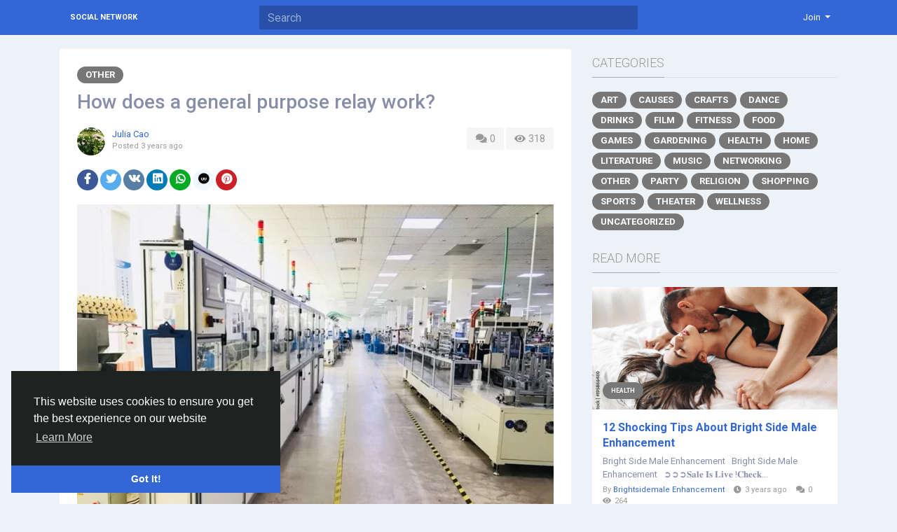

--- FILE ---
content_type: text/html; charset=UTF-8
request_url: http://socialnetwork.linkz.us/blogs/48740/How-does-a-general-purpose-relay-work
body_size: 9668
content:
<!doctype html> <html lang="en_us" > <head> <meta charset="UTF-8"> <meta name="viewport" content="width=device-width, initial-scale=1"> <meta name="generator" content="Sngine"> <meta name="version" content="2.6.1"> <title>How does a general purpose relay work?</title> <meta name="description" content="A general purpose relay is an electromagnetic switch that is used to open or close a circuit. It is usually controlled by a switch or a simple circuit. The coil in a relay is powered by current from a switch or circuit. This causes a magnetic field to be generated, which activates the switch...."> <meta name="keywords" content=""> <meta property="og:title" content="How does a general purpose relay work?"/> <meta property="og:description" content="A general purpose relay is an electromagnetic switch that is used to open or close a circuit. It is usually controlled by a switch or a simple circuit. The coil in a relay is powered by current from a switch or circuit. This causes a magnetic field to be generated, which activates the switch...."/> <meta property="og:site_name" content="Social Network"/> <meta property="og:image" content="http://socialnetwork.linkz.us/content/uploads/photos/2023/03/sngine_3229cd24fc9feb1a6044287a24536bb9.png"/> <meta name="twitter:card" content="summary"> <meta name="twitter:title" content="How does a general purpose relay work?"/> <meta name="twitter:description" content="A general purpose relay is an electromagnetic switch that is used to open or close a circuit. It is usually controlled by a switch or a simple circuit. The coil in a relay is powered by current from a switch or circuit. This causes a magnetic field to be generated, which activates the switch...."/> <meta name="twitter:image" content="http://socialnetwork.linkz.us/content/uploads/photos/2023/03/sngine_3229cd24fc9feb1a6044287a24536bb9.png"/> <link rel="shortcut icon" href="http://socialnetwork.linkz.us/content/themes/default/images/favicon.png" /> <link href="https://fonts.googleapis.com/css?family=Roboto:300,400,500,700" rel="stylesheet" /> <link rel="stylesheet" href="https://use.fontawesome.com/releases/v5.11.2/css/all.css"> <link rel="stylesheet" href="https://stackpath.bootstrapcdn.com/bootstrap/4.3.1/css/bootstrap.min.css" integrity="sha384-ggOyR0iXCbMQv3Xipma34MD+dH/1fQ784/j6cY/iJTQUOhcWr7x9JvoRxT2MZw1T" crossorigin="anonymous"> <link rel="stylesheet" type='text/css' href="http://socialnetwork.linkz.us/content/themes/default/css/style.min.css"> <script type="text/javascript">
            /* 
You can add your JavaScript code here

Example:

var x, y, z;
x = 1;
y = 2;
z = x + y;
*/
        </script> </head> <body data-hash-tok="" data-hash-pos="" class=" visitor n_chat " > <div class="main-wrapper"> <div class="main-header"> <div class="container"> <div class="row"> <div class="col-6 col-md-4 col-lg-3 "> <div class="logo-wrapper "> <a href="http://socialnetwork.linkz.us" class="logo">
                                                                    Social Network
                                                            </a> </div> </div> <div class="col-6 col-md-8 col-lg-9"> <div class="row"> <div class="col-md-7 col-lg-8"> <div class="search-wrapper d-none d-md-block"> <form> <input id="search-input" type="text" class="form-control" placeholder='Search' autocomplete="off"> <div id="search-results" class="dropdown-menu dropdown-widget dropdown-search js_dropdown-keepopen"> <div class="dropdown-widget-header"> <span class="title">Search Results</span> </div> <div class="dropdown-widget-body"> <div class="loader loader_small ptb10"></div> </div> <a class="dropdown-widget-footer" id="search-results-all" href="http://socialnetwork.linkz.us/search/">See All Results</a> </div> </form> </div> </div> <div class="col-md-5 col-lg-4"> <div class="navbar-wrapper"> <ul class="clearfix"> <li class="dropdown float-right"> <a href="#" class="dropdown-toggle" data-toggle="dropdown" data-display="static"> <span>Join</span> </a> <div class="dropdown-menu dropdown-menu-right"> <a class="dropdown-item" href="http://socialnetwork.linkz.us/signin">Login</a> <a class="dropdown-item" href="http://socialnetwork.linkz.us/signup">Register</a> <div class="dropdown-divider"></div> <div class="dropdown-item pointer js_theme-mode" data-mode="night"> <span class="js_theme-mode-text">Night Mode</span> <span class="float-right"> <i class="js_theme-mode-icon fas fa-moon"></i> </span> </div> </div> </li> </ul> </div> </div> </div> </div> </div> </div> </div> <div class="container mt20 "> <div class="row"> <div class="col-12 "> <div class="row"> <div class="col-md-8 mb20"> <div class="article" data-id="48740"> <div class="article-wrapper "> <div class="mb10"> <a class="article-category" href="http://socialnetwork.linkz.us/blogs/category/16/Other">
                                        Other
                                    </a> </div> <h3>How does a general purpose relay work?</h3> <div class="mb20"> <div class="float-right"> <a class="article-meta-counter unselectable" href="#article-comments"> <i class="fa fa-comments fa-fw"></i> 0
                                        </a> <div class="article-meta-counter unselectable"> <i class="fa fa-eye fa-fw"></i> 318
                                        </div> </div> <div class="post-avatar"> <a class="post-avatar-picture" href="http://socialnetwork.linkz.us/JuliaCao" style="background-image:url(http://socialnetwork.linkz.us/content/uploads/photos/2023/12/sngine_ac33a37d71b0ac9625ee224f944826ae.jpg);"> </a> </div> <div class="post-meta"> <div> <span class="js_user-popover" data-type="user" data-uid="9189"> <a href="http://socialnetwork.linkz.us/JuliaCao">Julia Cao</a> </span> </div> <div class="post-time">
                                            Posted <span class="js_moment" data-time="2023-03-28 02:29:57">2023-03-28 02:29:57</span> </div> </div> </div> <div class="mb20"> <a href="http://www.facebook.com/sharer.php?u=http://socialnetwork.linkz.us/blogs/48740/How-does-a-general-purpose-relay-work" class="btn btn-sm btn-rounded btn-social-icon btn-facebook" target="_blank"> <i class="fab fa-facebook-f"></i> </a> <a href="https://twitter.com/intent/tweet?url=http://socialnetwork.linkz.us/blogs/48740/How-does-a-general-purpose-relay-work" class="btn btn-sm btn-rounded btn-social-icon btn-rounded btn-twitter" target="_blank"> <i class="fab fa-twitter"></i> </a> <a href="https://vk.com/share.php?url=http://socialnetwork.linkz.us/blogs/48740/How-does-a-general-purpose-relay-work" class="btn btn-sm btn-rounded btn-social-icon btn-vk" target="_blank"> <i class="fab fa-vk"></i> </a> <a href="https://www.linkedin.com/shareArticle?mini=true&url=http://socialnetwork.linkz.us/blogs/48740/How-does-a-general-purpose-relay-work" class="btn btn-sm btn-rounded btn-social-icon btn-linkedin" target="_blank"> <i class="fab fa-linkedin"></i> </a> <a href="https://api.whatsapp.com/send?text=http://socialnetwork.linkz.us/blogs/48740/How-does-a-general-purpose-relay-work" class="btn btn-sm btn-rounded btn-social-icon btn-whatsapp" target="_blank"> <i class="fab fa-whatsapp"></i> </a> <a href="https://reddit.com/submit?url=http://socialnetwork.linkz.us/blogs/48740/How-does-a-general-purpose-relay-work" class="btn btn-sm btn-rounded btn-social-icon btn-reddit" target="_blank"> <i class="fab fa-reddit"></i> </a> <a href="https://pinterest.com/pin/create/button/?url=http://socialnetwork.linkz.us/blogs/48740/How-does-a-general-purpose-relay-work" class="btn btn-sm btn-rounded btn-social-icon btn-pinterest" target="_blank"> <i class="fab fa-pinterest"></i> </a> </div> <div class="mb20"> <img class="img-fluid" src="http://socialnetwork.linkz.us/content/uploads/photos/2023/03/sngine_3229cd24fc9feb1a6044287a24536bb9.png"> </div> <div class="article-text" dir="auto"> <p>A general purpose relay is an electromagnetic switch that is used to open or close a circuit. It is usually controlled by a switch or a simple circuit. The coil in a relay is powered by current from a switch or circuit. This causes a magnetic field to be generated, which activates the switch.</p> <p>When the current to the coil is interrupted, the magnetic field disappears and the switch is deactivated. <a href="https://www.shenler.com/rub-octal-8-pin-and-11-pin-relay/"><u>General purpose relays</u></a>&nbsp;are used in a variety of applications such as automotive, industrial and consumer electronics.</p> <p>In this blog post, we explain how general purpose relays work and discuss some of the most common applications for this type of relay.</p> <h2><strong>What is a General Purpose Relay?</strong></h2> <p>A general purpose relay is an electromechanical device used to open or close a circuit in response to an electric current or magnetic field. General purpose relays can be normally open (NO) or normally closed (NC). Normally open relays will close the circuit when activated, while normally closed relays will open the circuit when activated.</p> <p>General purpose relays come in many shapes and sizes, and in both AC and DC versions. They are usually designed for high current applications and can handle loads up to hundreds of volts and hundreds of amps.</p> <h2><strong>Different types of General purpose relays</strong></h2> <p>General purpose relays are electrical devices used to open and close electrical circuits. They are versatile and can be used in a variety of applications. Here are some common types of general purpose relays:</p> <p>Electromechanical Relays: These relays use a coil and a mechanical switch to open or close a circuit. They are simple and reliable and can handle high voltages and currents.</p> <p>Solid State Relays: These relays use semiconductor devices to open and close circuits. They have no moving parts, which makes them more reliable and durable than electromechanical relays. They are also faster and quieter.</p> <p>Time Delay Relays: <a href="https://www.shenler.com/adjustable-delay-timer-relay/"><u>a</u><u>djustable </u><u>d</u><u>elay </u><u>t</u><u>imer </u><u>r</u><u>elay</u></a>&nbsp;are used to control the timing of a circuit. They have a built-in delay that allows the circuit to turn on or off after a certain amount of time has elapsed.</p> <p>Overload Relays: These relays are designed to protect motors and other equipment from damage due to overloading or overheating. They can be combined with contactors for extra protection.</p> <h2><strong>How Does a General Purpose Relay Work?</strong></h2> <p>A general purpose relay is an electric switch that can be used to control various devices and circuits. When current is applied to the coil of a general purpose relay, it generates a magnetic field. This magnetic field activates the armature, which in turn closes the switch and allows current to flow through the circuit. When the current is removed from the coil, the magnetic field is also removed and the armature returns to its original position, opening the switch and breaking the circuit.</p> <h2><strong>Applications of General Purpose Relays</strong></h2> <p>General purpose relays are multifunctional devices with a wide range of uses. Here are some common applications for general purpose relays:</p> <p>Industrial Control: Relays are widely used in industrial control applications such as controlling motors, pumps and other machinery. They are often used in conjunction with contactors to switch high voltage and high current circuits.</p> <p>Home automation: Relays can be used in home automation systems to control lighting, appliances, and other devices. They can be controlled remotely using a smartphone or other device.</p> <p>Automotive Applications: Relays are used in automotive applications to control headlights, horns, and other functions. They are also used in automotive control systems such as engine management systems.</p> <p>Alarm Systems: Relays can be used in alarm systems to open and close circuits based on sensor inputs. They are often used in conjunction with sirens or other warning devices.</p> <p>Medical Equipment: Relays are used in medical equipment such as X-ray machines and MRI scanners to control power and other functions.</p> <h2><strong>Conclusion</strong></h2> <p>A general purpose relay is an electrical switch that can be used to control a wide variety of loads. It consists of coils, contacts and switches. When the coil is energized, it creates a magnetic field, closing the switch and completing the circuit. This allows the relay to control devices using various power levels, both AC and DC. If you have any questions about our products, please feel free to <a href="https://www.shenler.com/contact/"><u>contact us</u></a>&nbsp;at sales@shenler.com.</p> </div> <div class="article-tags"> <ul> <li> <a href="http://socialnetwork.linkz.us/search/hashtag/General_purpose_relays">General_purpose_relays</a> </li> </ul> </div> <div class="post-stats clearfix"> </div> </div> <div class="post-footer" id="article-comments"> <div class="post-comments"> <div class="pb10"> <a href="http://socialnetwork.linkz.us/signin">Please log in to like, share and comment!</a> </div> </div> </div> </div> </div> <div class="col-md-4"> <div class="articles-widget-header"> <div class="articles-widget-title">Categories</div> </div> <ul class="article-categories clearfix"> <li> <a class="article-category" href="http://socialnetwork.linkz.us/blogs/category/1/Art">
                                        Art
                                    </a> </li> <li> <a class="article-category" href="http://socialnetwork.linkz.us/blogs/category/2/Causes">
                                        Causes
                                    </a> </li> <li> <a class="article-category" href="http://socialnetwork.linkz.us/blogs/category/3/Crafts">
                                        Crafts
                                    </a> </li> <li> <a class="article-category" href="http://socialnetwork.linkz.us/blogs/category/4/Dance">
                                        Dance
                                    </a> </li> <li> <a class="article-category" href="http://socialnetwork.linkz.us/blogs/category/5/Drinks">
                                        Drinks
                                    </a> </li> <li> <a class="article-category" href="http://socialnetwork.linkz.us/blogs/category/6/Film">
                                        Film
                                    </a> </li> <li> <a class="article-category" href="http://socialnetwork.linkz.us/blogs/category/7/Fitness">
                                        Fitness
                                    </a> </li> <li> <a class="article-category" href="http://socialnetwork.linkz.us/blogs/category/8/Food">
                                        Food
                                    </a> </li> <li> <a class="article-category" href="http://socialnetwork.linkz.us/blogs/category/9/Games">
                                        Games
                                    </a> </li> <li> <a class="article-category" href="http://socialnetwork.linkz.us/blogs/category/10/Gardening">
                                        Gardening
                                    </a> </li> <li> <a class="article-category" href="http://socialnetwork.linkz.us/blogs/category/11/Health">
                                        Health
                                    </a> </li> <li> <a class="article-category" href="http://socialnetwork.linkz.us/blogs/category/12/Home">
                                        Home
                                    </a> </li> <li> <a class="article-category" href="http://socialnetwork.linkz.us/blogs/category/13/Literature">
                                        Literature
                                    </a> </li> <li> <a class="article-category" href="http://socialnetwork.linkz.us/blogs/category/14/Music">
                                        Music
                                    </a> </li> <li> <a class="article-category" href="http://socialnetwork.linkz.us/blogs/category/15/Networking">
                                        Networking
                                    </a> </li> <li> <a class="article-category" href="http://socialnetwork.linkz.us/blogs/category/16/Other">
                                        Other
                                    </a> </li> <li> <a class="article-category" href="http://socialnetwork.linkz.us/blogs/category/17/Party">
                                        Party
                                    </a> </li> <li> <a class="article-category" href="http://socialnetwork.linkz.us/blogs/category/18/Religion">
                                        Religion
                                    </a> </li> <li> <a class="article-category" href="http://socialnetwork.linkz.us/blogs/category/19/Shopping">
                                        Shopping
                                    </a> </li> <li> <a class="article-category" href="http://socialnetwork.linkz.us/blogs/category/20/Sports">
                                        Sports
                                    </a> </li> <li> <a class="article-category" href="http://socialnetwork.linkz.us/blogs/category/21/Theater">
                                        Theater
                                    </a> </li> <li> <a class="article-category" href="http://socialnetwork.linkz.us/blogs/category/22/Wellness">
                                        Wellness
                                    </a> </li> <li> <a class="article-category" href="http://socialnetwork.linkz.us/blogs/category/0/Uncategorized">
                                    Uncategorized
                                </a> </li> </ul> <div class="articles-widget-header"> <div class="articles-widget-title">Read More</div> </div> <div class="post-media list"> <div class="post-media-image-wrapper"> <a class="post-media-image" href="http://socialnetwork.linkz.us/blogs/41393/12-Shocking-Tips-About-Bright-Side-Male-Enhancement"> <div style="padding-top: 50%; background-image:url('http://socialnetwork.linkz.us/content/uploads/photos/2022/12/sngine_442ba8ca3817e6860ed104825318967f.jpg');"></div> </a> <div class="post-media-image-meta"> <a class="article-category small" href="http://socialnetwork.linkz.us/blogs/category/11/Health">
                    Health
                </a> </div> </div> <div class="post-media-meta"> <a class="title mb5" href="http://socialnetwork.linkz.us/blogs/41393/12-Shocking-Tips-About-Bright-Side-Male-Enhancement">12 Shocking Tips About Bright Side Male Enhancement</a> <div class="text mb5">
                                    Bright Side Male Enhancement
&nbsp;
Bright Side Male Enhancement
&nbsp;
➲➲➲𝐒𝐚𝐥𝐞 𝐈𝐬 𝐋𝐢𝐯𝐞 !𝐂𝐡𝐞𝐜𝐤...
                            </div> <div class="info">
                By 
                <span class="js_user-popover pr10" data-type="user" data-uid="11872"> <a href="http://socialnetwork.linkz.us/brightsidemale">Brightsidemale Enhancement</a> </span> <i class="fa fa-clock pr5"></i><span class="js_moment pr10" data-time="2022-12-16 12:26:47">2022-12-16 12:26:47</span> <i class="fa fa-comments pr5"></i><span class="pr10">0</span> <i class="fa fa-eye pr5"></i><span class="pr10">264</span> </div> </div> </div> <div class="post-media list"> <div class="post-media-image-wrapper"> <a class="post-media-image" href="http://socialnetwork.linkz.us/blogs/48941/Good-Number-Of-Reviews-Before-Using-Alpilean"> <div style="padding-top: 50%; background-image:url('http://socialnetwork.linkz.us/content/themes/default/images/blank_article.jpg');"></div> </a> <div class="post-media-image-meta"> <a class="article-category small" href="http://socialnetwork.linkz.us/blogs/category/11/Health">
                    Health
                </a> </div> </div> <div class="post-media-meta"> <a class="title mb5" href="http://socialnetwork.linkz.us/blogs/48941/Good-Number-Of-Reviews-Before-Using-Alpilean">Good Number Of Reviews Before Using Alpilean</a> <div class="text mb5">
                                    

Alpilean reviews and alpilean supplement can help you shed excess fat and stay healthy. They're...
                            </div> <div class="info">
                By 
                <span class="js_user-popover pr10" data-type="user" data-uid="3530"> <a href="http://socialnetwork.linkz.us/Tinkalgar">Tinkalgar Tinkalgar</a> </span> <i class="fa fa-clock pr5"></i><span class="js_moment pr10" data-time="2023-03-30 10:11:56">2023-03-30 10:11:56</span> <i class="fa fa-comments pr5"></i><span class="pr10">0</span> <i class="fa fa-eye pr5"></i><span class="pr10">235</span> </div> </div> </div> <div class="post-media list"> <div class="post-media-image-wrapper"> <a class="post-media-image" href="http://socialnetwork.linkz.us/blogs/63785/Especially-when-a-man-s-sexual-desire-begins-to-hibernate"> <div style="padding-top: 50%; background-image:url('http://socialnetwork.linkz.us/content/uploads/photos/2023/11/sngine_397c686e77b85928fd2c83b55ca785e1.jpg');"></div> </a> <div class="post-media-image-meta"> <a class="article-category small" href="http://socialnetwork.linkz.us/blogs/category/13/Literature">
                    Literature
                </a> </div> </div> <div class="post-media-meta"> <a class="title mb5" href="http://socialnetwork.linkz.us/blogs/63785/Especially-when-a-man-s-sexual-desire-begins-to-hibernate">Especially when a man&#039;s sexual desire begins to &quot;hibernate&quot;</a> <div class="text mb5">
                                    特に男性の性欲が「冬眠」し始める時期
1.冬：性生活は過度であってはなりません
冬は比較的寒く、特にアダルトショップでの男性の性欲が「冬眠」し始める時期です。...
                            </div> <div class="info">
                By 
                <span class="js_user-popover pr10" data-type="user" data-uid="21170"> <a href="http://socialnetwork.linkz.us/loverken">Loverken Loverken</a> </span> <i class="fa fa-clock pr5"></i><span class="js_moment pr10" data-time="2023-11-28 06:43:47">2023-11-28 06:43:47</span> <i class="fa fa-comments pr5"></i><span class="pr10">0</span> <i class="fa fa-eye pr5"></i><span class="pr10">150</span> </div> </div> </div> <div class="post-media list"> <div class="post-media-image-wrapper"> <a class="post-media-image" href="http://socialnetwork.linkz.us/blogs/103670/Slumber-Slim-Capsules-How-Can-This-Supplement-Assist-in-Weight"> <div style="padding-top: 50%; background-image:url('http://socialnetwork.linkz.us/content/themes/default/images/blank_article.jpg');"></div> </a> <div class="post-media-image-meta"> <a class="article-category small" href="http://socialnetwork.linkz.us/blogs/category/11/Health">
                    Health
                </a> </div> </div> <div class="post-media-meta"> <a class="title mb5" href="http://socialnetwork.linkz.us/blogs/103670/Slumber-Slim-Capsules-How-Can-This-Supplement-Assist-in-Weight">Slumber Slim Capsules: How Can This Supplement Assist in Weight Reduction?</a> <div class="text mb5">
                                    In the contemporary, fast-moving environment, attaining a healthy weight and enjoying restorative...
                            </div> <div class="info">
                By 
                <span class="js_user-popover pr10" data-type="user" data-uid="34195"> <a href="http://socialnetwork.linkz.us/SlumberSlimCapsules">SlumberSlim Capsules</a> </span> <i class="fa fa-clock pr5"></i><span class="js_moment pr10" data-time="2025-05-15 15:12:37">2025-05-15 15:12:37</span> <i class="fa fa-comments pr5"></i><span class="pr10">0</span> <i class="fa fa-eye pr5"></i><span class="pr10">48</span> </div> </div> </div> <div class="post-media list"> <div class="post-media-image-wrapper"> <a class="post-media-image" href="http://socialnetwork.linkz.us/blogs/89645/Buy-Phentermine-37-5mg-Online-This-New-Year-Low-Prices"> <div style="padding-top: 50%; background-image:url('http://socialnetwork.linkz.us/content/uploads/photos/2024/12/sngine_0bf2d4f5935560e44221b3f72ef53309.jpg');"></div> </a> <div class="post-media-image-meta"> <a class="article-category small" href="http://socialnetwork.linkz.us/blogs/category/11/Health">
                    Health
                </a> </div> </div> <div class="post-media-meta"> <a class="title mb5" href="http://socialnetwork.linkz.us/blogs/89645/Buy-Phentermine-37-5mg-Online-This-New-Year-Low-Prices">Buy Phentermine 37.5mg Online This New Year: Low Prices in New York</a> <div class="text mb5">
                                    &nbsp;
Buy Here -&gt; https://medznow.com/weight-loss/phentermine/&nbsp;&nbsp;&nbsp;
Premium...
                            </div> <div class="info">
                By 
                <span class="js_user-popover pr10" data-type="user" data-uid="29435"> <a href="http://socialnetwork.linkz.us/Charlsdg">Charls Dge</a> </span> <i class="fa fa-clock pr5"></i><span class="js_moment pr10" data-time="2024-12-27 12:40:45">2024-12-27 12:40:45</span> <i class="fa fa-comments pr5"></i><span class="pr10">0</span> <i class="fa fa-eye pr5"></i><span class="pr10">82</span> </div> </div> </div> </div> </div> </div> </div> </div> <div class="container"> <div class="row footer "> <div class="col-sm-6">
			&copy; 2026 Social Network · <span class="text-link" data-toggle="modal" data-url="#translator">English</span> </div> <div class="col-sm-6 links"> <a href="http://socialnetwork.linkz.us/static/about">
						About
					</a> · 									<a href="http://socialnetwork.linkz.us/static/terms">
						Terms
					</a> · 									<a href="http://socialnetwork.linkz.us/static/privacy">
						Privacy
					</a>														 · 
				<a href="http://socialnetwork.linkz.us/contacts">
					Contacts
				</a>
													 · 
				<a href="http://socialnetwork.linkz.us/directory">
					Directory
				</a>
						                 · 
                <a href="http://socialnetwork.linkz.us/market">
                    Market
                </a> </div> </div> </div> </div> <link rel="stylesheet" href="http://socialnetwork.linkz.us/includes/assets/css/twemoji-awesome/twemoji-awesome.min.css"> <script type="text/javascript">/* initialize vars */var site_title = "Social Network";var site_path = "http://socialnetwork.linkz.us";var ajax_path = site_path+"/includes/ajax/";var uploads_path = "http://socialnetwork.linkz.us/content/uploads";var current_page = "blogs";var secret = "6bc331e896ac3973695bbd97aef1fcc3";var min_data_heartbeat = "5000";var min_chat_heartbeat = "5000";var chat_enabled = true;var chat_typing_enabled = true;var chat_seen_enabled = true;var chat_sound = false;var notifications_sound = false;var noty_notifications_enabled = true;var browser_notifications_enabled = true;var daytime_msg_enabled = false;var giphy_key = "";var geolocation_enabled = false;var yandex_key = "";var post_translation_enabled = false;var currency = "USD";var stripe_key = "";var adblock_detector = true;var theme_mode_night = false;var theme_dir_rtl = false;var system_datetime_format = 'DD/MM/YYYY HH:mm';</script><script type="text/javascript">/* i18n for JS */var __ = [];__['Ask something'] = "Ask something";__['Add Friend'] = "Add Friend";__['Friends'] = "Friends";__['Friend Request Sent'] = "Friend Request Sent";__['Following'] = "Following";__['Follow'] = "Follow";__['Pending'] = "Pending";__['Remove'] = "Remove";__['Error'] = "Error";__['Success'] = "Success";__['Loading'] = "Loading";__['Like'] = "Like";__['Unlike'] = "Unlike";__['Joined'] = "Joined";__['Join'] = "Join";__['Remove Admin'] = "Remove Admin";__['Make Admin'] = "Make Admin";__['Going'] = "Going";__['Interested'] = "Interested";__['Delete'] = "Delete";__['Delete Cover'] = "Delete Cover";__['Delete Picture'] = "Delete Picture";__['Delete Post'] = "Delete Post";__['Delete Comment'] = "Delete Comment";__['Delete Conversation'] = "Delete Conversation";__['Report'] = "Report";__['Block User'] = "Block User";__['Unblock User'] = "Unblock User";__['Mark as Available'] = "Mark as Available";__['Mark as Sold'] = "Mark as Sold";__['Save Post'] = "Save Post";__['Unsave Post'] = "Unsave Post";__['Boost Post'] = "Boost Post";__['Unboost Post'] = "Unboost Post";__['Pin Post'] = "Pin Post";__['Unpin Post'] = "Unpin Post";__['Verify'] = "Verify";__['Decline'] = "Decline";__['Boost'] = "Boost";__['Unboost'] = "Unboost";__['Mark as Paid'] = "Mark as Paid";__['Read more'] = "Read more";__['Read less'] = "Read less";__['Turn On Chat'] = "Turn On Chat";__['Turn Off Chat'] = "Turn Off Chat";__['Monthly Average'] = "Monthly Average";__['Jan'] = "Jan";__['Feb'] = "Feb";__['Mar'] = "Mar";__['Apr'] = "Apr";__['May'] = "May";__['Jun'] = "Jun";__['Jul'] = "Jul";__['Aug'] = "Aug";__['Sep'] = "Sep";__['Oct'] = "Oct";__['Nov'] = "Nov";__['Dec'] = "Dec";__['Users'] = "Users";__['Pages'] = "Pages";__['Groups'] = "Groups";__['Events'] = "Events";__['Posts'] = "Posts";__['Translated'] = "Translated";__['Are you sure you want to delete this?'] = "Are you sure you want to delete this?";__['Are you sure you want to remove your cover photo?'] = "Are you sure you want to remove your cover photo?";__['Are you sure you want to remove your profile picture?'] = "Are you sure you want to remove your profile picture?";__['Are you sure you want to delete this post?'] = "Are you sure you want to delete this post?";__['Are you sure you want to delete this comment?'] = "Are you sure you want to delete this comment?";__['Are you sure you want to delete this conversation?'] = "Are you sure you want to delete this conversation?";__['Are you sure you want to report this?'] = "Are you sure you want to report this?";__['Are you sure you want to block this user?'] = "Are you sure you want to block this user?";__['Are you sure you want to unblock this user?'] = "Are you sure you want to unblock this user?";__['Are you sure you want to delete your account?'] = "Are you sure you want to delete your account?";__['Are you sure you want to verify this request?'] = "Are you sure you want to verify this request?";__['Are you sure you want to decline this request?'] = "Are you sure you want to decline this request?";__['Are you sure you want to approve this request?'] = "Are you sure you want to approve this request?";__['Are you sure you want to do this?'] = "Are you sure you want to do this?";__['There is something that went wrong!'] = "There is something that went wrong!";__['There is no more data to show'] = "There is no more data to show";__['This website uses cookies to ensure you get the best experience on our website'] = "This website uses cookies to ensure you get the best experience on our website";__['Got It!'] = "Got It!";__['Learn More'] = "Learn More";__['No result found'] = "No result found";__['Turn on Commenting'] = "Turn on Commenting";__['Turn off Commenting'] = "Turn off Commenting";__['Day Mode'] = "Day Mode";__['Night Mode'] = "Night Mode";__['Message'] = "Message";__['You haved poked'] = "You haved poked";__['Touch to unmute'] = "Touch to unmute";__['Press space to see next'] = "Press space to see next";__['Visit link'] = "Visit link";__['ago'] = "ago";__['hour ago'] = "hour ago";__['hours ago'] = "hours ago";__['minute ago'] = "minute ago";__['minutes ago'] = "minutes ago";__['from now'] = "from now";__['seconds ago'] = "seconds ago";__['yesterday'] = "yesterday";__['tomorrow'] = "tomorrow";__['days ago'] = "days ago";__['Nothing selected'] = "Nothing selected";__['Seen by'] = "Seen by";__['Ringing'] = "Ringing";__['is Offline'] = "is Offline";__['is Busy'] = "is Busy";__['No Answer'] = "No Answer";__['You can not connect to this user'] = "You can not connect to this user";__['You have an active call already'] = "You have an active call already";__['The recipient declined the call'] = "The recipient declined the call";__['Connection has been lost'] = "Connection has been lost";</script><script src="https://code.jquery.com/jquery-3.4.1.min.js" integrity="sha256-CSXorXvZcTkaix6Yvo6HppcZGetbYMGWSFlBw8HfCJo=" crossorigin="anonymous" defer></script><script src="https://cdnjs.cloudflare.com/ajax/libs/popper.js/1.14.7/umd/popper.min.js" integrity="sha384-UO2eT0CpHqdSJQ6hJty5KVphtPhzWj9WO1clHTMGa3JDZwrnQq4sF86dIHNDz0W1" crossorigin="anonymous" defer></script><script src="https://stackpath.bootstrapcdn.com/bootstrap/4.3.1/js/bootstrap.min.js" integrity="sha384-JjSmVgyd0p3pXB1rRibZUAYoIIy6OrQ6VrjIEaFf/nJGzIxFDsf4x0xIM+B07jRM" crossorigin="anonymous" defer></script><script src="http://socialnetwork.linkz.us/includes/assets/js/plugins/mustache/mustache.min.js" defer></script><script src="http://socialnetwork.linkz.us/includes/assets/js/plugins/fastclick/fastclick.min.js" defer></script><script src="http://socialnetwork.linkz.us/includes/assets/js/plugins/jquery.form/jquery.form.min.js" defer></script><script src="http://socialnetwork.linkz.us/includes/assets/js/plugins/jquery.inview/jquery.inview.min.js" defer></script><script src="http://socialnetwork.linkz.us/includes/assets/js/plugins/autosize/autosize.min.js" defer></script><script src="http://socialnetwork.linkz.us/includes/assets/js/plugins/readmore/readmore.min.js" defer></script><script src="http://socialnetwork.linkz.us/includes/assets/js/plugins/moment/moment-with-locales.min.js" defer></script><script src="https://cdn.fluidplayer.com/v2/current/fluidplayer.min.js" defer></script><link rel="stylesheet" href="https://cdn.fluidplayer.com/v2/current/fluidplayer.min.css" type="text/css"/><script src="http://socialnetwork.linkz.us/includes/assets/js/sngine/core.js" defer></script><script src="//cdnjs.cloudflare.com/ajax/libs/cookieconsent2/3.0.3/cookieconsent.min.js" defer></script><link rel="stylesheet" type="text/css" href="//cdnjs.cloudflare.com/ajax/libs/cookieconsent2/3.0.3/cookieconsent.min.css" /><script>window.addEventListener("load", function(){window.cookieconsent.initialise({"palette": {"popup": {"background": "#1e2321","text": "#fff"},"button": {"background": "#3367d6"}},"theme": "edgeless","position": "bottom-left","content": {"message": __['This website uses cookies to ensure you get the best experience on our website'],"dismiss": __['Got It!'],"link": __['Learn More'],"href": site_path+"/static/privacy"}})});</script> <div id="modal" class="modal fade"><div class="modal-dialog"><div class="modal-content"><div class="modal-body"><div class="loader pt10 pb10"></div></div></div></div></div><script id="modal-login" type="text/template"><div class="modal-header"><h6 class="modal-title">Not Logged In</h6></div><div class="modal-body"><p>Please log in to continue</p></div><div class="modal-footer"><a class="btn btn-primary" href="http://socialnetwork.linkz.us/signin">Login</a></div></script><script id="modal-message" type="text/template"><div class="modal-header"><h6 class="modal-title">{{title}}</h6><button type="button" class="close" data-dismiss="modal" aria-label="Close"><span aria-hidden="true">&times;</span></button></div><div class="modal-body"><p>{{message}}</p></div></script><script id="modal-success" type="text/template"><div class="modal-body text-center"><div class="big-icon success"><i class="fa fa-thumbs-up fa-3x"></i></div><h4>{{title}}</h4><p class="mt20">{{message}}</p></div></script><script id="modal-error" type="text/template"><div class="modal-body text-center"><div class="big-icon error"><i class="fa fa-times fa-3x"></i></div><h4>{{title}}</h4><p class="mt20">{{message}}</p></div></script><script id="modal-confirm" type="text/template"><div class="modal-header"><h6 class="modal-title">{{title}}</h6></div><div class="modal-body"><p>{{message}}</p></div><div class="modal-footer"><button type="button" class="btn btn-light" data-dismiss="modal">Cancel</button><button type="button" class="btn btn-primary" id="modal-confirm-ok">Confirm</button></div></script><script id="modal-loading" type="text/template">
    <div class="modal-body text-center">
        <div class="spinner-border text-primary"></div>
    </div>
</script><script id="translator" type="text/template"><div class="modal-header"><h6 class="modal-title">Select Your Language</h6><button type="button" class="close" data-dismiss="modal" aria-label="Close"><span aria-hidden="true">&times;</span></button></div><div class="modal-body"><ul><li style="width: 18.7%; display: inline-block; text-align: center; margin: 30px 2px 5px;"><a style="display: table; text-decoration: none; font-weight: 700; font-size: 13px; width: 100%;" href="?lang=en_us">English<div style="display: table-caption; width: 50px; height: 50px; background: 0 0; margin: 0 auto 8px; box-shadow: 0 1px 3px rgba(0,0,0,.24); border-radius: 50%; transition: all .2s ease-in-out;"><img width="50" src="http://socialnetwork.linkz.us/content/uploads/flags/en_us.png"></div></a></li><li style="width: 18.7%; display: inline-block; text-align: center; margin: 30px 2px 5px;"><a style="display: table; text-decoration: none; font-weight: 700; font-size: 13px; width: 100%;" href="?lang=ar_sa">Arabic<div style="display: table-caption; width: 50px; height: 50px; background: 0 0; margin: 0 auto 8px; box-shadow: 0 1px 3px rgba(0,0,0,.24); border-radius: 50%; transition: all .2s ease-in-out;"><img width="50" src="http://socialnetwork.linkz.us/content/uploads/flags/ar_sa.png"></div></a></li><li style="width: 18.7%; display: inline-block; text-align: center; margin: 30px 2px 5px;"><a style="display: table; text-decoration: none; font-weight: 700; font-size: 13px; width: 100%;" href="?lang=fr_fr">French<div style="display: table-caption; width: 50px; height: 50px; background: 0 0; margin: 0 auto 8px; box-shadow: 0 1px 3px rgba(0,0,0,.24); border-radius: 50%; transition: all .2s ease-in-out;"><img width="50" src="http://socialnetwork.linkz.us/content/uploads/flags/fr_fr.png"></div></a></li><li style="width: 18.7%; display: inline-block; text-align: center; margin: 30px 2px 5px;"><a style="display: table; text-decoration: none; font-weight: 700; font-size: 13px; width: 100%;" href="?lang=es_es">Spanish<div style="display: table-caption; width: 50px; height: 50px; background: 0 0; margin: 0 auto 8px; box-shadow: 0 1px 3px rgba(0,0,0,.24); border-radius: 50%; transition: all .2s ease-in-out;"><img width="50" src="http://socialnetwork.linkz.us/content/uploads/flags/es_es.png"></div></a></li><li style="width: 18.7%; display: inline-block; text-align: center; margin: 30px 2px 5px;"><a style="display: table; text-decoration: none; font-weight: 700; font-size: 13px; width: 100%;" href="?lang=pt_pt">Portuguese<div style="display: table-caption; width: 50px; height: 50px; background: 0 0; margin: 0 auto 8px; box-shadow: 0 1px 3px rgba(0,0,0,.24); border-radius: 50%; transition: all .2s ease-in-out;"><img width="50" src="http://socialnetwork.linkz.us/content/uploads/flags/pt_pt.png"></div></a></li><li style="width: 18.7%; display: inline-block; text-align: center; margin: 30px 2px 5px;"><a style="display: table; text-decoration: none; font-weight: 700; font-size: 13px; width: 100%;" href="?lang=de_de">Deutsch<div style="display: table-caption; width: 50px; height: 50px; background: 0 0; margin: 0 auto 8px; box-shadow: 0 1px 3px rgba(0,0,0,.24); border-radius: 50%; transition: all .2s ease-in-out;"><img width="50" src="http://socialnetwork.linkz.us/content/uploads/flags/de_de.png"></div></a></li><li style="width: 18.7%; display: inline-block; text-align: center; margin: 30px 2px 5px;"><a style="display: table; text-decoration: none; font-weight: 700; font-size: 13px; width: 100%;" href="?lang=tr_tr">Turkish<div style="display: table-caption; width: 50px; height: 50px; background: 0 0; margin: 0 auto 8px; box-shadow: 0 1px 3px rgba(0,0,0,.24); border-radius: 50%; transition: all .2s ease-in-out;"><img width="50" src="http://socialnetwork.linkz.us/content/uploads/flags/tr_tr.png"></div></a></li><li style="width: 18.7%; display: inline-block; text-align: center; margin: 30px 2px 5px;"><a style="display: table; text-decoration: none; font-weight: 700; font-size: 13px; width: 100%;" href="?lang=nl_nl">Dutch<div style="display: table-caption; width: 50px; height: 50px; background: 0 0; margin: 0 auto 8px; box-shadow: 0 1px 3px rgba(0,0,0,.24); border-radius: 50%; transition: all .2s ease-in-out;"><img width="50" src="http://socialnetwork.linkz.us/content/uploads/flags/nl_nl.png"></div></a></li><li style="width: 18.7%; display: inline-block; text-align: center; margin: 30px 2px 5px;"><a style="display: table; text-decoration: none; font-weight: 700; font-size: 13px; width: 100%;" href="?lang=it_it">Italiano<div style="display: table-caption; width: 50px; height: 50px; background: 0 0; margin: 0 auto 8px; box-shadow: 0 1px 3px rgba(0,0,0,.24); border-radius: 50%; transition: all .2s ease-in-out;"><img width="50" src="http://socialnetwork.linkz.us/content/uploads/flags/it_it.png"></div></a></li><li style="width: 18.7%; display: inline-block; text-align: center; margin: 30px 2px 5px;"><a style="display: table; text-decoration: none; font-weight: 700; font-size: 13px; width: 100%;" href="?lang=ru_ru">Russian<div style="display: table-caption; width: 50px; height: 50px; background: 0 0; margin: 0 auto 8px; box-shadow: 0 1px 3px rgba(0,0,0,.24); border-radius: 50%; transition: all .2s ease-in-out;"><img width="50" src="http://socialnetwork.linkz.us/content/uploads/flags/ru_ru.png"></div></a></li><li style="width: 18.7%; display: inline-block; text-align: center; margin: 30px 2px 5px;"><a style="display: table; text-decoration: none; font-weight: 700; font-size: 13px; width: 100%;" href="?lang=ro_ro">Romaian<div style="display: table-caption; width: 50px; height: 50px; background: 0 0; margin: 0 auto 8px; box-shadow: 0 1px 3px rgba(0,0,0,.24); border-radius: 50%; transition: all .2s ease-in-out;"><img width="50" src="http://socialnetwork.linkz.us/content/uploads/flags/ro_ro.png"></div></a></li><li style="width: 18.7%; display: inline-block; text-align: center; margin: 30px 2px 5px;"><a style="display: table; text-decoration: none; font-weight: 700; font-size: 13px; width: 100%;" href="?lang=pt_br">Portuguese (Brazil)<div style="display: table-caption; width: 50px; height: 50px; background: 0 0; margin: 0 auto 8px; box-shadow: 0 1px 3px rgba(0,0,0,.24); border-radius: 50%; transition: all .2s ease-in-out;"><img width="50" src="http://socialnetwork.linkz.us/content/uploads/flags/pt_br.png"></div></a></li><li style="width: 18.7%; display: inline-block; text-align: center; margin: 30px 2px 5px;"><a style="display: table; text-decoration: none; font-weight: 700; font-size: 13px; width: 100%;" href="?lang=el_gr">Greek<div style="display: table-caption; width: 50px; height: 50px; background: 0 0; margin: 0 auto 8px; box-shadow: 0 1px 3px rgba(0,0,0,.24); border-radius: 50%; transition: all .2s ease-in-out;"><img width="50" src="http://socialnetwork.linkz.us/content/uploads/flags/el_gr.png"></div></a></li></ul></div></script><script id="search-for" type="text/template"><div class="ptb10 plr10"><a href="http://socialnetwork.linkz.us/search/{{#hashtag}}hashtag/{{/hashtag}}{{query}}"><i class="fa fa-search pr5"></i> Search for {{#hashtag}}#{{/hashtag}}{{query}}</a></div></script><script id="lightbox" type="text/template"><div class="lightbox"><div class="container lightbox-container"><div class="lightbox-preview"><div class="lightbox-next js_lightbox-slider"><i class="fa fa-chevron-right fa-3x"></i></div><div class="lightbox-prev js_lightbox-slider"><i class="fa fa-chevron-left fa-3x"></i></div><img alt="" class="img-fluid" src="{{image}}"></div><div class="lightbox-data"><div class="clearfix"><div class="pt5 pr5 float-right"><button type="button" class="close lightbox-close js_lightbox-close"><span aria-hidden="true">&times;</span></button></div></div><div class="lightbox-post"><div class="js_scroller" data-slimScroll-height="100%"><div class="loader mtb10"></div></div></div></div></div></div></script><script id="lightbox-nodata" type="text/template"><div class="lightbox"><div class="container lightbox-container"><div class="lightbox-preview nodata"><img alt="" class="img-fluid" src="{{image}}"></div></div></div></script><script id="payment" type="text/template"><div class="modal-header"><h6 class="modal-title">Select Your Payment Method</h6><button type="button" class="close" data-dismiss="modal" aria-label="Close"><span aria-hidden="true">&times;</span></button></div><div class="modal-body text-center"></div></script><script id="forget-password-confirm" type="text/template"><div class="modal-header"><h6 class="modal-title">Check Your Email</h6><button type="button" class="close" data-dismiss="modal" aria-label="Close"><span aria-hidden="true">&times;</span></button></div><form class="js_ajax-forms" data-url="core/forget_password_confirm.php"><div class="modal-body"><div class="mb20">Check your email - We sent you an email with a six-digit confirmation code. Enter it below to continue to reset your password.</div><div class="row"><div class="col-md-6"><div class="form-group"><input name="reset_key" type="text" class="form-control" placeholder="######" required autofocus></div></div><div class="col-md-6"><label class="form-control-label mb5">We sent your code to</label> <span class="badge badge-lg badge-warning">{{email}}</span></div></div><div class="alert alert-danger mb0 x-hidden"></div></div><div class="modal-footer"><input name="email" type="hidden" value="{{email}}"><button type="button" class="btn btn-light" data-dismiss="modal">Cancel</button><button type="submit" class="btn btn-primary">Continue</button></div></form></script><script id="forget-password-reset" type="text/template"><div class="modal-header"><h6 class="modal-title">Change Your Password!</h6><button type="button" class="close" data-dismiss="modal" aria-label="Close"><span aria-hidden="true">&times;</span></button></div><form class="js_ajax-forms" data-url="core/forget_password_reset.php"><div class="modal-body"><div class="form-group"><label class="form-control-label" for="password">New Password</label><input name="password" id="password" type="password" class="form-control" required autofocus></div><div class="form-group"><label class="form-control-label" for="confirm">Confirm Password</label><input name="confirm" id="confirm" type="password" class="form-control" required></div><div class="alert alert-danger mb0 mt10 x-hidden"></div></div><div class="modal-footer"><input name="email" type="hidden" value="{{email}}"><input name="reset_key" type="hidden" value="{{reset_key}}"><button type="button" class="btn btn-light" data-dismiss="modal">Cancel</button><button type="submit" class="btn btn-primary">Continue</button></div></form></script><script id="two-factor-authentication" type="text/template"><div class="modal-header"><h6 class="modal-title">Two-factor authentication required</h6><button type="button" class="close" data-dismiss="modal" aria-label="Close"><span aria-hidden="true">&times;</span></button></div><form class="js_ajax-forms" data-url="core/two_factor_authentication.php"><div class="modal-body"><div class="mb20">You've asked us to require a 6-digit login code when anyone tries to access your account from a new device or browser.</div><div class="mb20">Enter the 6-digit code that we sent to your <strong>{{method}}</strong></div><div class="form-group"><input name="two_factor_key" type="text" class="form-control" placeholder="######" required autofocus></div><div class="alert alert-danger mb0 mt10 x-hidden"></div></div><div class="modal-footer"><input name="user_id" type="hidden" value="{{user_id}}">{{#remember}}<input name="remember" type="hidden" value="true">{{/remember}}<button type="submit" class="btn btn-primary">Continue</button></div></form></script> <script type="text/javascript">
		/* 
You can add your JavaScript code here

Example:

var x, y, z;
x = 1;
y = 2;
z = x + y;
*/
	</script> </body> </html>